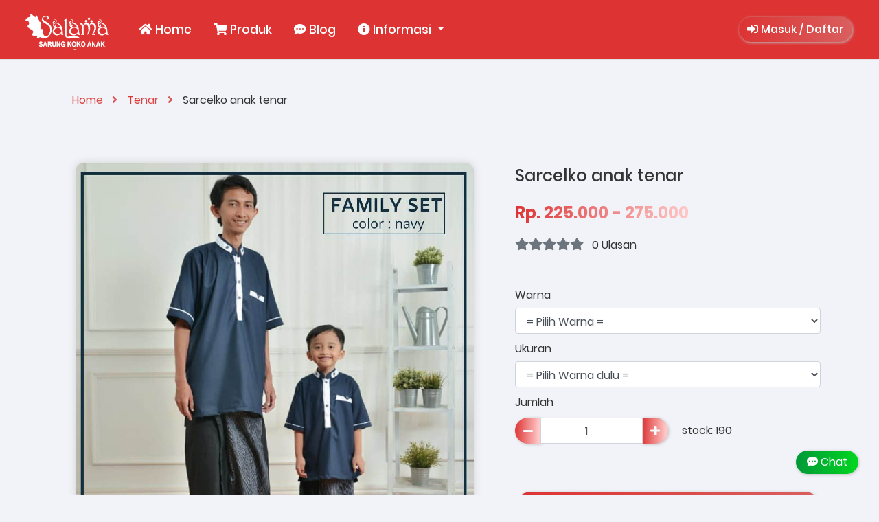

--- FILE ---
content_type: text/html; charset=UTF-8
request_url: https://salamastore.tokone.id/produk/Sarcelko-anak-tenar-221929
body_size: 9296
content:
<!DOCTYPE html>
<html lang="en">
<head>
	<title>Sarungkokosalama &#8211; Jual Sarcelko anak tenar</title>
	<meta charset="UTF-8">
	<link rel="canonical" href="https://salamastore.tokone.id/https://salamastore.tokone.id/produk/Sarcelko-anak-tenar-221929">
	<meta name="viewport" content="width=device-width, initial-scale=1">
	<link rel="shortcut icon" type="image/png" href="https://salamastore.tokone.id/owner/uploads/920220214221708.jpg"/>
	<meta name="google-site-verification" content="WcOrtdhDh3zGIU3yrGu0L220CrFLQDkP90OxPnKg5l8" />
	<meta name="description" content="Sarung Koko Anak dan Dewasa" />
	<!--  Social tags      -->
	<meta name="keywords" content="Sarungkokosalama &#8211; Jual Sarcelko anak tenar">
	<meta name="description" content="Sarung Koko Anak dan Dewasa">
	<!-- Schema.org markup for Google+ -->
	<meta itemprop="name" content="Sarungkokosalama &#8211; Jual Sarcelko anak tenar">
	<meta itemprop="description" content="Sarung Koko Anak dan Dewasa">
	<meta itemprop="image" content="https://salamastore.tokone.id/owner/uploads/920220214221708.jpg">
	<!-- Twitter Card data -->
	<meta name="twitter:card" content="product">
	<meta name="twitter:site" content="@omahprogram">
	<meta name="twitter:title" content="Sarungkokosalama &#8211; Jual Sarcelko anak tenar">
	<meta name="twitter:description" content="Sarung Koko Anak dan Dewasa">
	<meta name="twitter:creator" content="@omahprogram">
	<meta name="twitter:image" content="https://salamastore.tokone.id/owner/uploads/920220214221708.jpg">
	<!-- Open Graph data -->
			<meta property="fb:app_id" content="favicon-9-20220218102826.jpg">
		<meta property="og:title" content="Sarungkokosalama &#8211; Jual Sarcelko anak tenar" />
	<meta property="og:type" content="article" />
	<meta property="og:url" content="https://salamastore.tokone.id/https://salamastore.tokone.id/produk/Sarcelko-anak-tenar-221929" />
	<meta property="og:image" content="https://salamastore.tokone.id/owner/uploads/920220214221708.jpg" />
	<meta property="og:description" content="Sarung Koko Anak dan Dewasa" />
	<meta property="og:site_name" content="Sarungkokosalama &#8211; Jual Sarcelko anak tenar" />
	<meta name="facebook-domain-verification" content="otfewgctic87p4z9jrywmwis1xn24c" />
	<link rel="stylesheet" type="text/css" href="https://salamastore.tokone.id/assets/css/bootstrap.min.css">
	<link rel="stylesheet" type="text/css" href="https://salamastore.tokone.id/assets/css/font-awesome.min.css">
	<link rel="stylesheet" type="text/css" href="https://salamastore.tokone.id/assets/css/aos.css">
	<link rel="stylesheet" type="text/css" href="https://salamastore.tokone.id/assets/vendor/select2/select2.min.css">
	<link rel="stylesheet" type="text/css" href="https://salamastore.tokone.id/assets/vendor/select2/select2-bootstrap4.min.css">
	<link rel="stylesheet" type="text/css" href="https://salamastore.tokone.id/assets/vendor/slick/slick.css">
	<link rel="stylesheet" type="text/css" href="https://salamastore.tokone.id/assets/vendor/slick/slick-theme.css">
	<link rel="stylesheet" type="text/css" href="https://salamastore.tokone.id/assets/vendor/swal/sweetalert2.min.css">
	<link rel="stylesheet" type="text/css" href="https://salamastore.tokone.id/assets/css/util.min.css">
	<link rel="stylesheet" type="text/css" href="https://salamastore.tokone.id/assets/css/main.css?v=1768849313">
	<link rel="stylesheet" type="text/css" href="https://salamastore.tokone.id/assets/css/responsive.css?v=1768849313">
	<link rel="stylesheet" type="text/css" href="https://salamastore.tokone.id/assets/css/depan.css?v=1768849313">

	<!--===============================================================================================-->
	<script type='application/javascript'>console.log('eh... \nada yang lihat-lihat nih... \n\n\nhati-hati ya, kalau mau lihat-lihat dan ngerubah-ngerubah... \n\n\n\nPerlu diingat bahwa ini merupakan area developer. Jika anda mengerti tentang yang anda lakukan, silahkan dilanjut ya.\n\nTapi seandainya nggak paham, mendingan ditutup saja.\n\nmalu ah... :)');</script>
	<script type="text/javascript" src="https://salamastore.tokone.id/assets/js/jquery-3.5.1.min.js"></script>
	<!-- Global site tag (gtag.js) - Google Analytics -->
	<script async src="https://www.googletagmanager.com/gtag/js?id=G-2J0748E0J3"></script>
	<script>
		window.dataLayer = window.dataLayer || [];
		function gtag(){dataLayer.push(arguments);}
		gtag('js', new Date());
		gtag('config', 'G-2J0748E0J3');
	</script>
		<script async src="https://www.googletagmanager.com/gtag/js?id=G-MV7KKNT95P"></script>
	<script>
		window.dataLayer = window.dataLayer || [];
		function gtag(){dataLayer.push(arguments);}
		gtag('js', new Date());
		gtag('config', 'G-MV7KKNT95P');
	</script>
		<script async src="https://www.googletagmanager.com/gtag/js?id=UA-221438160-1"></script>
	<script>
		window.dataLayer = window.dataLayer || [];
		function gtag(){dataLayer.push(arguments);}
		gtag('js', new Date());
		gtag('config', 'UA-221438160-1');
	</script>
	
	<!-- GENERATED CUSTOM COLOR -->
		<style rel="stylesheet">
		.sec-title{
			font-family: poppins-black;
			text-transform: uppercase;
			background: linear-gradient(109.5deg, #dd3333 11.2%, #d95f5f 91.1%);
			background-clip: text;
			-webkit-background-clip: text;
			-webkit-text-fill-color: transparent;
		}
		.title{
			font-family: poppins-bold;
			text-transform: uppercase;
			background: linear-gradient(109.5deg, #dd3333 11.2%, #d95f5f 91.1%);
			background-clip: text;
			-webkit-background-clip: text;
			-webkit-text-fill-color: transparent;
		}
		.search-product{
			border: 2px solid #dd3333;
			padding: 18px 32px;
			-webkit-border-radius: 40px;
			-moz-border-radius: 40px;
			border-radius: 40px;
			background-color: #ffffff;
}
.playstore-section{
						background-color: #ffc8c8;
}
.navbar{
			background: radial-gradient(circle 465px at -15% -25%, #dd3333 0%, #dd3333 100%);
			box-shadow: 0px 0px 2px #bebcbc;
}
.btn-primary{
			background-image: linear-gradient(to right,#dd3333,#d95f5f);
    	border-radius: 30px;
}
.badge-primary, .bg-primary, .hov-primary:hover, .btn-primary:hover{
			background-image: linear-gradient(109.5deg, #dd3333 11.2%, #d95f5f 91.1%);
}
a.text-primary:hover, .text-hov-primary:hover, .text-primary{
			background: linear-gradient(109.5deg, #dd3333 11.2%, #d95f5f 91.1%);
			background-clip: text;
			-webkit-background-clip: text;
			-webkit-text-fill-color: transparent;
}
a.text-primary{
			background: linear-gradient(109.5deg, #dd3333 11.2%, #d95f5f 91.1%);
			background-clip: text;
			-webkit-background-clip: text;
			-webkit-text-fill-color: transparent;
}
.badge-success, .bg-success, .hov-success:hover, .btn-success:hover{
			background-image: linear-gradient(91.9deg, #dd3333 0.5%, #ffc8c8 99.7%);
}
a.text-success:hover, .text-hov-success:hover, .text-success{
			background: linear-gradient(91.9deg, #dd3333 0.5%, #ffc8c8 99.7%);
			background-clip: text;
			-webkit-background-clip: text;
			-webkit-text-fill-color: transparent;
}
.btn-info{
			background-image: linear-gradient(91.9deg, #dd3333 0%, #ffc8c8 90%);
}
a.text-info{
			background: linear-gradient(91.9deg, #dd3333 0%, #ffc8c8 90%);
			background-clip: text;
			-webkit-background-clip: text;
			-webkit-text-fill-color: transparent;
}
.text-dark2{
			background: radial-gradient(circle 759px at 14% 22.3%, #333333 0%, #dd3333 90%);
			background-clip: text;
			-webkit-background-clip: text;
			-webkit-text-fill-color: transparent;
}
.bg-foot{
    background-color: #ffc8c8;
}
.bg-foot-gradient{
    background-image: linear-gradient(0deg, #ffc8c8 0%, #F5F5F5 100%);
}
.testimoni-item{
    margin: 20px 0;
    width: 240px;
    padding: 20px 16px;
    box-shadow: 0px 0px 14px #d0d1d4;
    -webkit-border-radius: 12px;
    -moz-border-radius: 12px;
    border-radius: 12px;
    margin-right: 24px;
    background-image: radial-gradient(circle farthest-corner at 10% 90%, rgba(239,249,251,0.63) 0.1%, #ffc8c8 90.1%);
}
.metode-item{
	padding: 20px;
    box-shadow: 0px 0px 14px #d0d1d4;
    background: linear-gradient( 91.9deg,  #b81f1f 0%, #d95f5f 90% );
	border-radius: 12px;
	color: #fff;
	position: relative;
	cursor: pointer;
}
.pagination .item{
    box-shadow: 0px 0px 16px #d0d1d4;
    padding: 6px 18px;
    background-image: linear-gradient( 91.9deg,  #b81f1f 0%, #d95f5f 90% );
    border-radius: 8px;
    -webkit-border-radius: 8px;
    -moz-border-radius: 8px;
    color: #fff;
    font-family: poppins-medium;
    margin: 0px 6px;
}
.pagination .item.active,
.pagination .item:hover{
    background-image: linear-gradient( 0deg,   #b81f1f 0%,   #b81f1f 100% );
    text-decoration: none;
}
.badge-info, .bg-info, .hov-info:hover, .btn-info:hover{
    background-image: linear-gradient( 91.9deg,  #b81f1f 0%, #d95f5f 90% );
}
a.text-info:hover, .text-hov-info:hover, .text-info{
    background: linear-gradient( 91.9deg,  #b81f1f 0%, #d95f5f 90% );
    background-clip: text;
    -webkit-background-clip: text;
    -webkit-text-fill-color: transparent;
}
.navbar-light .navbar-nav .nav-link {
    color: white;
}
.navbar-nav .nav-item.active .nav-link, .navbar-nav .nav-item:hover .nav-link {
    color: white;
}
.iconmenu {
		background: linear-gradient(109.5deg, white 11.2%, white 91.1%);
		background-clip: text;
		-webkit-background-clip: text;
		-webkit-text-fill-color: transparent;
}
.bg-foot-gradient {
    background-image: linear-gradient(0deg,#ffc8c8 0%,#f5f5f5 100%);
}
.bg-section-gradient {
    background-image: linear-gradient(to bottom,#ffc8c8,#f5f5f5);
}
		/*.colorw{
			color: #fff;
		}
		a:hover,
		.color1{
			color: #dd3333;
		}
		.color2{
			color: #ffc8c8;
		}
		.cat-item .nama{
			background: rgba(#b81f1f,0.75);
		}
		.cat-bg:hover > .nama{
			background: #dd3333;
		}
		.bg-1,
		.tab-riwayat .nav-tabs .nav-link.active,
		.header-icons-noti{
			background-color: #dd3333;
		}
		.bg-2{
			background-color: #ffc8c8;
		}
		.bdg-1,
		.hovbtn1:hover,
		.arrow-slick1{
			color: #fff;
			background-color: #dd3333;
		}
		.hovbtn2:hover{
			color: #333;
			background-color: #ffc8c8;
		}
		.bdg-2,
		.block2-labelnew::before,
		.arrow-slick1:hover{
			color: #fff;
			background-color: #ffc8c8;
		}
		.hov1:hover {
			border: 1px solid #dd3333;
			background-color: white;
			color: #dd3333;
		}
		.active-pagination1 {
			border-color: #dd3333;
			background-color: #dd3333;
			color: white;
		}
		.active-pagination1:hover {
			border-color: #dd3333;
			background-color: white;
			color: #dd3333;
		}
		.toaster,
		.nav-tabs .nav-item.show .nav-link, .nav-tabs .nav-link.active{
			border-bottom: 3px solid #dd3333;
			color: #dd3333;
		}
		.main_menu > li:hover > a{
			border-bottom: 2px solid #dd3333;
		}
		.toaster .img img{
			border: 1px solid #dd3333;
		}
		.block2-overlay{ cursor: pointer;}
		.blog:hover .titel{
			color: #dd3333;
		}*/
	</style>
	<!-- Facebook Pixel Code -->
		<script>
		!function(f,b,e,v,n,t,s)
		{if(f.fbq)return;n=f.fbq=function(){n.callMethod?
		n.callMethod.apply(n,arguments):n.queue.push(arguments)};
		if(!f._fbq)f._fbq=n;n.push=n;n.loaded=!0;n.version='2.0';
		n.queue=[];t=b.createElement(e);t.async=!0;
		t.src=v;s=b.getElementsByTagName(e)[0];
		s.parentNode.insertBefore(t,s)}(window, document,'script',
		'https://connect.facebook.net/en_US/fbevents.js');
		fbq('init', '507303540735338');
		fbq('track', 'PageView');
		</script>
		<noscript>
		<img height="1" width="1" style="display:none" 
			src="https://www.facebook.com/tr?id=507303540735338&ev=PageView&noscript=1"/>
		</noscript>
	<!-- End Facebook Pixel Code -->
	</head>
<body>

	<!-- Header -->
		<div class="m-b-120"></div>
	
	<header class="header1">
		<nav class="navbar navbar-expand-lg navbar-light fixed-top">
			<div class="container">
				<a class="navbar-brand" href="https://salamastore.tokone.id/">
											<img src="https://salamastore.tokone.id/owner/assets/img/logo-7-20220210133449.png" height="60" />
									</a>
				<button class="navbar-toggler" type="button" data-toggle="collapse" data-target="#navbarToggler" aria-controls="navbarToggler" aria-expanded="false" aria-label="Toggle navigation">
					<span class="navbar-toggler-icon"></span>
				</button>

				<div class="collapse navbar-collapse" id="navbarToggler">
					<ul class="navbar-nav mr-auto mt-2 mt-lg-0">
						<li class="nav-item active">
							<a class="nav-link" href="https://salamastore.tokone.id/"><i class="fas fa-home text-primary iconmenu"></i> Home</a>
						</li>
						<li class="nav-item">
							<a class="nav-link" href="https://salamastore.tokone.id/shop"><i class="fas fa-shopping-cart text-primary iconmenu"></i> Produk</a>
						</li>
						<li class="nav-item">
							<a class="nav-link" href="https://salamastore.tokone.id/blog"><i class="fas fa-comment-dots text-primary iconmenu"></i> Blog</a>
						</li>
						<li class="nav-item dropdown">
							<a class="nav-link dropdown-toggle" href="javascript:void(0)" id="navbarDropdown" role="button" data-toggle="dropdown" aria-haspopup="true" aria-expanded="false">
								<i class="fas fa-info-circle text-primary iconmenu"></i> Informasi
							</a>
							<div class="dropdown-menu" aria-labelledby="navbarDropdown">
								<a class="dropdown-item" href="https://salamastore.tokone.id/page/member">Member</a><a class="dropdown-item" href="https://salamastore.tokone.id/page/statis-1">statis 1</a><a class="dropdown-item" href="https://salamastore.tokone.id/page/sas">sas</a>							</div>
						</li>
											</ul>
					<ul class="navbar-nav ml-auto mt-2 mt-lg-0">
													<li class="nav-item">
								<a class="btn btn-primary" href="https://salamastore.tokone.id/home/signin">
									<i class="fas fa-sign-in-alt"></i> Masuk / Daftar
								</a>
							</li>
											</ul>
				</div>
			</div>
		</nav>
	</header>	<style>
		.dilihat {
			font-style: italic;
			font-size: smaller;
		}
	</style>
	<!-- breadcrumb -->
	<div class="container">
		<div class="bread-crumb">
			<a href="https://salamastore.tokone.id/" class="text-primary">
				Home
				<i class="fa fa-angle-right m-l-9 m-r-10" aria-hidden="true"></i>
			</a>

      			<a href="https://salamastore.tokone.id/kategori/TENAR" class="text-primary">
				Tenar				<i class="fa fa-angle-right m-l-9 m-r-10" aria-hidden="true"></i>
			</a>

			<span class="">
				Sarcelko anak tenar			</span>
		</div>
	</div>


	<!-- Product Detail -->
	<section class="sec-product-detail p-t-65 p-b-60">
		<div class="container">
			<div class="row">
				<div class="col-md-6 col-lg-7 p-b-30">
					<div class="p-l-25 p-r-30 p-lr-0-lg">
															<div class="prod-preview">
									<img src="https://salamastore.tokone.id/owner/uploads/920220214221708.jpg" alt="IMG-PRODUCT" id="prod-img">
								</div>
								<div class="prod-thumb">
									<div class="m-r-26"></div>
																<div class="prod-thumb-item" data-thumb="https://salamastore.tokone.id/owner/uploads/920220214221708.jpg" style="background-image:url('https://salamastore.tokone.id/owner/uploads/920220214221708.jpg');"></div>
																<div class="prod-thumb-item" data-thumb="https://salamastore.tokone.id/owner/uploads/920220214221717.jpg" style="background-image:url('https://salamastore.tokone.id/owner/uploads/920220214221717.jpg');"></div>
																<div class="prod-thumb-item" data-thumb="https://salamastore.tokone.id/owner/uploads/920220214221723.jpg" style="background-image:url('https://salamastore.tokone.id/owner/uploads/920220214221723.jpg');"></div>
																<div class="prod-thumb-item" data-thumb="https://salamastore.tokone.id/owner/uploads/920220214221732.jpg" style="background-image:url('https://salamastore.tokone.id/owner/uploads/920220214221732.jpg');"></div>
																<div class="prod-thumb-item" data-thumb="https://salamastore.tokone.id/owner/uploads/920220214221740.jpg" style="background-image:url('https://salamastore.tokone.id/owner/uploads/920220214221740.jpg');"></div>
																<div class="prod-thumb-item" data-thumb="https://salamastore.tokone.id/owner/uploads/920220214221758.jpg" style="background-image:url('https://salamastore.tokone.id/owner/uploads/920220214221758.jpg');"></div>
																<div class="prod-thumb-item" data-thumb="https://salamastore.tokone.id/owner/uploads/920220214221819.jpg" style="background-image:url('https://salamastore.tokone.id/owner/uploads/920220214221819.jpg');"></div>
																<div class="prod-thumb-item" data-thumb="https://salamastore.tokone.id/owner/uploads/920220214221838.jpg" style="background-image:url('https://salamastore.tokone.id/owner/uploads/920220214221838.jpg');"></div>
							</div>					</div>
					<div class="p-l-25 p-r-30 p-lr-0-lg">
						<label class="dilihat" >dilihat 312 kali</label>
					</div>
				</div>

				<div class="col-md-6 col-lg-5 p-b-20">
					<div class="p-t-5 p-lr-0-lg">
						<h4 id="js-name-detail" class="font-medium p-b-14">
							Sarcelko anak tenar						</h4>

												
						<span id="hargacetak" class="fs-24 font-bold text-success color1">
							Rp. 225.000 - 275.000						</span>
						
						
						<p class="mtext-102 cl2 p-t-14">
						  <span class="fs-18">
							<i class="fa fa-star text-secondary"></i><i class="fa fa-star text-secondary"></i><i class="fa fa-star text-secondary"></i><i class="fa fa-star text-secondary"></i><i class="fa fa-star text-secondary"></i>						  </span> &nbsp;
						  0 Ulasan
						</p>

						<!--  -->
													<form id="keranjang">
								<input type="hidden" name="fira" value="ce5ff1c1b975f6cf7fab16e5ca6e485b" />
								<input type="hidden" name="idproduk" value="112" />
								<input type="hidden" id="variasi" name="variasi" value="0" />
								<input type="hidden" id="harga" name="harga" value="0" />
								<div class="p-t-33">
									<div class="flex-w p-b-10">
																						<div class="col-12 p-lr-0 m-b-6">
												Warna												</div>
												<div class="col-12 p-lr-0 m-b-10">
													<select class="form-control" id="warna" required >
														<option value="">= Pilih Warna =</option>
														<option value='27'>Putih</option><option value='26'>Hijau</option><option value='43'>Navy</option><option value='30'>Merah</option><option value='49'>Abu-abu</option>													</select>
												</div>
												<div class="col-12 p-lr-0 m-b-6">
													Ukuran												</div>
												<div class="col-12 p-lr-0 m-b-10">
													<select class="form-control" id="size" required >
														<option value="">= Pilih Warna dulu =</option>
													</select>
												</div>
																					<div class="col-12 p-lr-0">
											Jumlah
										</div>
										<div class="m-b-10 col-12 row p-lr-0 m-lr-0 align-items-center">
											<div class="wrap-num-product input-group m-tb-10 col-6 p-lr-0">
												<div class="btn-num-product-down input-group-prepend cursor-pointer">
													<span class="input-group-text btn-info"><i class="fs-16 fa fa-minus text-light"></i></span>
												</div>
												
												<input class="form-control text-center num-product" type="number" min="1" name="jumlah" value="1" id="jumlahorder" required>
													
												<div class="btn-num-product-up input-group-append cursor-pointer">
													<span class="input-group-text btn-info"><i class="fs-16 fa fa-plus text-light"></i></span>
												</div>
											</div>
											<div id="stokrefresh" class="col-6 p-lr-20">stock: 190</div>
										</div>
									</div>
								</div>
							</form>
												<div class="col-12 m-t-40 p-lr-0">
							<a href="https://salamastore.tokone.id/home/signin" class="btn btn-lg btn-primary btn-block">
								Beli Produk
							</a>
							<a href="https://wa.me/+6282226892506/?text=Halo,%20saya%20ingin%20membeli%20produk%20*Sarcelko anak tenar*%20apakah%20masih%20tersedia?" class="btn btn-lg btn-success btn-block">
								<i class="fab fa-whatsapp"></i> &nbsp;Beli via Whatsapp
							</a>
						</div>
											<div class="m-t-20 sharer">
							<div class="m-b-10 font-medium">Bagikan</div>
							<a href="whatsapp://send?text=https://salamastore.tokone.id/produk/Sarcelko-anak-tenar-221929" class="btn btn-success m-r-4 showsmall-inline" target="_blank" data-action="share/whatsapp/share">
								<i class="fab fa-whatsapp fs-20 m-t-4"></i>
							</a>
							<a href="https://api.whatsapp.com/send?text=https://salamastore.tokone.id/produk/Sarcelko-anak-tenar-221929" class="btn btn-success m-r-4 hidesmall" target="_blank" data-action="share/whatsapp/share">
								<i class="fab fa-whatsapp fs-20 m-t-4"></i>
							</a>
							<a href="https://www.facebook.com/sharer.php?u=https://salamastore.tokone.id/produk/Sarcelko-anak-tenar-221929" class="btn btn-fb m-r-4" target="_blank">
								<i class="fab fa-facebook-f fs-20 m-lr-4 m-t-4"></i>
							</a>
														<a href="https://twitter.com/share?url=https://salamastore.tokone.id/produk/Sarcelko-anak-tenar-221929" class="btn btn-tw m-r-4" target="_blank">
								<i class="fab fa-twitter fs-20 m-t-4"></i>
							</a>
							<a href="/cdn-cgi/l/email-protection#[base64]" class="btn btn-warning m-r-4" target="_blank">
								<i class="fas fa-envelope fs-20 m-t-4"></i>
							</a>
						</div>
					</div>
				</div>
			</div>

			<div class="m-t-30 p-t-24 p-b-30 row">
				<div class="wrap-dropdown-content p-t-15 p-b-14 active-dropdown-content col-md-8">
					<div class="section p-all-24">
						<h5 class="js-toggle-dropdown-content flex-sb-m cursor-pointer text-primary font-medium m-b-24">
							Deskripsi
						</h5>

						<div class="dropdown-content dis-none">
							<p class="s-text8">
								<p>Sarcelko Tenar</p>
<p>Di salama, tenar adalah produk eksklusif yang didesain khusus dan menarik, simple namun elegant.</p>
<p>Berbahan koko katun jepang toyobo ( berkarakter halus lembut seperti sutera namun tebal dan tidak terawang ) dan bawahanny menggunakan sarung tenun saphire.</p>
<p>Pada kokonya, terdapat kantong kiri dan kanan yg tersembunyi.</p>
<p>Tersedia mulai dari usia 1 tahun hingga dewasa.</p>
<p>Keistimewaan lainnya, adalah cutting&nbsp; jahitan kokonya besar, sehingga yg berbadan tambun, bisa menggunakan koko tenar dari salama ini.&nbsp;</p>
<p>Jadi tunggu apalagi, persiapkan perlengkapan set ibadah ini untuk orang tercinta kita. Sebelum menyesal dikemudian hari.</p>
<p>Jika mengalami kesulitan, silahkan live chat admin atau langsung ke WA.</p>
<p>Terima kasih</p>															</p>
						</div>
					</div>
				</div>
				<div class="wrap-dropdown-content p-t-15 p-b-14 active-dropdown-content col-md-4">
					<div class="section p-all-24">
						<h5 class="js-toggle-dropdown-content flex-sb-m cursor-pointer text-primary font-medium m-b-24">
							Ulasan Pembeli
						</h5>

						<div class="dropdown-content dis-none p-lr-14">
							<p class="s-text8">
								<i>Belum Ada Ulasan</i>							</p>
						</div>
					</div>
				</div>
			</div>
		</div>
	</section>


	<!-- Related Products -->
	<section class="sec-relate-product p-t-45 p-b-105">
		<div class="container">
			<div class="p-b-45">
				<h3 class="t-center font-bold text-primary">
					Produk Terkait
				</h3>
			</div>

			<!-- Slide2 -->
			<div class="wrap-slick2">
				<div class="prod-thumb">
					<div class="m-r-28"></div>
          			<div class="cursor-pointer produk-item m-lr-12 m-tb-24" style="width:240px;" onclick="window.location.href='https://salamastore.tokone.id/produk/Koko-Merah-152510'">
				<!-- Block2 -->
				<div class="block2">
					<div class="block2-img wrap-pic-w of-hidden pos-relative" style="background-image:url('https://salamastore.tokone.id/owner/uploads/920220214151806.jpg');"></div>
					<div class="block2-txt">
						<a href="https://salamastore.tokone.id/produk/Koko-Merah-152510" class="block2-name dis-block p-b-5">
							Koko Merah						</a>
						<span class="block2-price p-r-5 color1">
							Rp. 135.000 - 165.000						</span>
					</div>
					<div class="row block2-ulasan">
						<div class='col-6'>
							<small>4 Ulasan</small>
						</div>
						<div class='col-6 text-right'>
							<span class="badge badge-warning bdg-1"><i class='fa fa-star'></i> 5</span>
						</div>
					</div>
				</div>
			</div>
          			<div class="cursor-pointer produk-item m-lr-12 m-tb-24" style="width:240px;" onclick="window.location.href='https://salamastore.tokone.id/produk/Koko-Abu-162542'">
				<!-- Block2 -->
				<div class="block2">
					<div class="block2-img wrap-pic-w of-hidden pos-relative" style="background-image:url('https://salamastore.tokone.id/owner/uploads/920220214162315.jpg');"></div>
					<div class="block2-txt">
						<a href="https://salamastore.tokone.id/produk/Koko-Abu-162542" class="block2-name dis-block p-b-5">
							Koko Abu						</a>
						<span class="block2-price p-r-5 color1">
							Rp. 135.000 - 165.000						</span>
					</div>
					<div class="row block2-ulasan">
						<div class='col-6'>
							<small>0 Ulasan</small>
						</div>
						<div class='col-6 text-right'>
							<span class="badge badge-warning bdg-1"><i class='fa fa-star'></i> 0</span>
						</div>
					</div>
				</div>
			</div>
          			<div class="cursor-pointer produk-item m-lr-12 m-tb-24" style="width:240px;" onclick="window.location.href='https://salamastore.tokone.id/produk/Sarcelko-Tenar-Dewasa-231642'">
				<!-- Block2 -->
				<div class="block2">
					<div class="block2-img wrap-pic-w of-hidden pos-relative" style="background-image:url('https://salamastore.tokone.id/owner/uploads/920220214231355.jpg');"></div>
					<div class="block2-txt">
						<a href="https://salamastore.tokone.id/produk/Sarcelko-Tenar-Dewasa-231642" class="block2-name dis-block p-b-5">
							Sarcelko Tenar Dewasa						</a>
						<span class="block2-price p-r-5 color1">
							Rp. 320.000						</span>
					</div>
					<div class="row block2-ulasan">
						<div class='col-6'>
							<small>0 Ulasan</small>
						</div>
						<div class='col-6 text-right'>
							<span class="badge badge-warning bdg-1"><i class='fa fa-star'></i> 0</span>
						</div>
					</div>
				</div>
			</div>
          			<div class="cursor-pointer produk-item m-lr-12 m-tb-24" style="width:240px;" onclick="window.location.href='https://salamastore.tokone.id/produk/Koko-Hijau-165127'">
				<!-- Block2 -->
				<div class="block2">
					<div class="block2-img wrap-pic-w of-hidden pos-relative" style="background-image:url('https://salamastore.tokone.id/owner/uploads/920220214165029.jpg');"></div>
					<div class="block2-txt">
						<a href="https://salamastore.tokone.id/produk/Koko-Hijau-165127" class="block2-name dis-block p-b-5">
							Koko Hijau						</a>
						<span class="block2-price p-r-5 color1">
							Rp. 135.000 - 165.000						</span>
					</div>
					<div class="row block2-ulasan">
						<div class='col-6'>
							<small>0 Ulasan</small>
						</div>
						<div class='col-6 text-right'>
							<span class="badge badge-warning bdg-1"><i class='fa fa-star'></i> 0</span>
						</div>
					</div>
				</div>
			</div>
          			<div class="cursor-pointer produk-item m-lr-12 m-tb-24" style="width:240px;" onclick="window.location.href='https://salamastore.tokone.id/produk/Koko-Putih-142600'">
				<!-- Block2 -->
				<div class="block2">
					<div class="block2-img wrap-pic-w of-hidden pos-relative" style="background-image:url('https://salamastore.tokone.id/owner/uploads/920220214150145.jpg');"></div>
					<div class="block2-txt">
						<a href="https://salamastore.tokone.id/produk/Koko-Putih-142600" class="block2-name dis-block p-b-5">
							Koko Putih						</a>
						<span class="block2-price p-r-5 color1">
							Rp. 135.000 - 165.000						</span>
					</div>
					<div class="row block2-ulasan">
						<div class='col-6'>
							<small>0 Ulasan</small>
						</div>
						<div class='col-6 text-right'>
							<span class="badge badge-warning bdg-1"><i class='fa fa-star'></i> 0</span>
						</div>
					</div>
				</div>
			</div>
          			<div class="cursor-pointer produk-item m-lr-12 m-tb-24" style="width:240px;" onclick="window.location.href='https://salamastore.tokone.id/produk/Koko-Navy-161635'">
				<!-- Block2 -->
				<div class="block2">
					<div class="block2-img wrap-pic-w of-hidden pos-relative" style="background-image:url('https://salamastore.tokone.id/owner/uploads/920220214155258.jpg');"></div>
					<div class="block2-txt">
						<a href="https://salamastore.tokone.id/produk/Koko-Navy-161635" class="block2-name dis-block p-b-5">
							Koko Navy						</a>
						<span class="block2-price p-r-5 color1">
							Rp. 135.000 - 165.000						</span>
					</div>
					<div class="row block2-ulasan">
						<div class='col-6'>
							<small>0 Ulasan</small>
						</div>
						<div class='col-6 text-right'>
							<span class="badge badge-warning bdg-1"><i class='fa fa-star'></i> 0</span>
						</div>
					</div>
				</div>
			</div>
          
				</div>
			</div>
		</div>
	</section>

  <script data-cfasync="false" src="/cdn-cgi/scripts/5c5dd728/cloudflare-static/email-decode.min.js"></script><script>
	$(function(){
		$(".prod-thumb-item").on("click",function(){
			$("#prod-img").attr("src",$(this).data("thumb"));
		});

		$(".btn-wish").click(function(){
			setTimeout(() => {
				$(this).hide("slow");
			}, 1000);
		});

		$("#keranjang").on("submit",function(e){
			e.preventDefault();
			var submit = $("#submit").html();
			$("#submit").html("<i class='fas fa-compact-disk fa-spin'></i> memproses...");
							$.post("https://salamastore.tokone.id/assync/prosesbeli",$(this).serialize(),function(msg){
					var data = eval("("+msg+")");
					//$("#proses").hide();
					$("#submit").html(submit);
					if(data.success == true){
						fbq('track', 'AddToCart', {content_ids:"112",content_type:"TENAR",content_name:"Sarcelko anak tenar",currency: "IDR", value: data.total});
						var nameProduct = $('#js-name-detail').html();
						swal.fire(nameProduct, "berhasil ditambahkan ke keranjang", "success").then((value) => {
							window.location.href = "https://salamastore.tokone.id/home/keranjang";
						});
					}else{
						swal.fire("Gagal", "tidak dapat memproses pesanan \n "+data.msg, "error");
					}
				});
					});

		$("#jumlahorder").change(function(){
			if(parseInt($(this).val()) < parseInt($(this).attr("min"))){
				$(this).val($(this).attr("min")).trigger("change");
			}
			
			if(parseInt($(this).val()) > parseInt($(this).attr("max"))){
				$(this).val($(this).attr("max")).trigger("change");
			}
		});
		
		$("#warna").on("change",function(){
			if($(this).val() != ""){
				$("#size").html($("#warna_"+$(this).val()).html());
			}else{
				$("#size").html("<option value=\"\">= Pilih Warna dulu =</option>");
			}
			$("#stokrefresh").html("");
		});
		$("#size").on("change",function(){
			$("#variasi").val($(this).find(":selected").data('variasi'));
			$("#jumlahorder").attr("max",$(this).find(":selected").data('stok'));
			$("#stokmaks").html($(this).find(":selected").data('stok'));
			$("#harga").val($(this).find(":selected").data('harga'));
			$("#hargacetak").html("Rp. "+formUang($(this).find(":selected").data('harga')));
			$("#stokrefresh").html("stok: "+$(this).find(":selected").data('stok'));
		});
	});
  </script>
  
  <div style="display:none;">
	
				<div id='warna_27'>
					<option value=''>= Pilih Ukuran =</option>
			<option value='54' data-stok='15' data-harga='225000' data-variasi='230'>XS - XL anak</option><option value='56' data-stok='15' data-harga='235000' data-variasi='236'>6-8 tahun</option><option value='57' data-stok='13' data-harga='265000' data-variasi='241'>9 - 10</option><option value='36' data-stok='5' data-harga='275000' data-variasi='246'>11 tahin</option>
				</div>
			
				<div id='warna_26'>
					<option value=''>= Pilih Ukuran =</option>
			<option value='54' data-stok='15' data-harga='225000' data-variasi='231'>XS - XL anak</option><option value='56' data-stok='10' data-harga='235000' data-variasi='240'>6-8 tahun</option><option value='57' data-stok='6' data-harga='265000' data-variasi='245'>9 - 10</option><option value='36' data-stok='1' data-harga='275000' data-variasi='250'>11 tahin</option>
				</div>
			
				<div id='warna_43'>
					<option value=''>= Pilih Ukuran =</option>
			<option value='54' data-stok='15' data-harga='225000' data-variasi='232'>XS - XL anak</option><option value='56' data-stok='15' data-harga='235000' data-variasi='239'>6-8 tahun</option><option value='57' data-stok='6' data-harga='265000' data-variasi='243'>9 - 10</option><option value='36' data-stok='3' data-harga='275000' data-variasi='248'>11 tahin</option>
				</div>
			
				<div id='warna_30'>
					<option value=''>= Pilih Ukuran =</option>
			<option value='54' data-stok='15' data-harga='225000' data-variasi='233'>XS - XL anak</option><option value='56' data-stok='10' data-harga='235000' data-variasi='237'>6-8 tahun</option><option value='57' data-stok='8' data-harga='265000' data-variasi='242'>9 - 10</option><option value='36' data-stok='2' data-harga='247500' data-variasi='247'>11 tahin</option>
				</div>
			
				<div id='warna_49'>
					<option value=''>= Pilih Ukuran =</option>
			<option value='54' data-stok='15' data-harga='225000' data-variasi='234'>XS - XL anak</option><option value='56' data-stok='10' data-harga='235000' data-variasi='238'>6-8 tahun</option><option value='57' data-stok='9' data-harga='265000' data-variasi='244'>9 - 10</option><option value='36' data-stok='2' data-harga='275000' data-variasi='249'>11 tahin</option>
				</div>
			  </div>

	<!-- Footer -->
	<div class="bg-foot-gradient p-t-40"></div>
	<footer class="bg-foot p-t-30 p-b-30" style="margin-top: -2px;">
		<div class="clearfix footerupgan">
			<div class="col-xs-12 col-sm-6 col-md-3">
				<h5 class="font-medium foot-title p-b-30">Contact Us</h5>
				<div class="row col-xs-12 text-wrap m-0 text-break">
																	<div class="col-xs-1 h6"><i class="fa fa-phone color1"></i></div>
							<div class="col-xs-11 h6 text-left">082226892506</div>
							<div style="clear: both;"></div>
																									<div class="col-xs-1 h6"><i class="fa fa-envelope-open color1"></i></div>
							<div class="col-xs-11 h6 text-left"><a href="/cdn-cgi/l/email-protection" class="__cf_email__" data-cfemail="18797c757176586b796a6d767f737773776b7974797579367b7775">[email&#160;protected]</a></div>
							<div style="clear: both;"></div>
																			<div class="col-xs-1 h6"><i class="fa fa-map-marker color1"></i></div>
							<div class="col-xs-11 h6 text-left">Gg. Jaten Permai no 7 Pelemwulung Banguntapan Bantul Yogyakarta 55198</div>
							<div style="clear: both;"></div>
											&nbsp;
					<p style="font-size: 15px;">
						Kami akan merespon pada saat jam kerja : 08.00 - 16.00. Diluar jam kerja, akan kami respon secepatnya / dikemudian hari
					</p>
				</div>

				<h5 class="font-medium foot-title p-b-10 p-t-30">Sosial Media</h5>
								<div class="">
					<a target="_blank" onclick="fbq('track','Contact')" href="https://wa.me/+6282226892506/?text=Halo%20admin%20*Sarungkokosalama*" class="btn btn-success btn-block"><i class="fab fa-whatsapp"></i> Hubungi Admin</a>
				</div>
								<div class="flex-m p-t-10">
										<a onclick="fbq('track','Contact')" href="/cdn-cgi/l/email-protection#5332373e3a3d13203221263d34383c383c20323f323e327d303c3e" class="color1 fs-32 color1 p-r-20 fas fa-envelope"></a>
									</div>
				<div class="p-t-10" style="font-size: smaller;"><a href="https://salamastore.tokone.id/syarat-dan-ketentuan" style="color: black;">Syarat dan Ketentuan</a>&nbsp;|&nbsp;<a href="https://salamastore.tokone.id/kebijakan/refund" style="color: black;">Return Policy</a>&nbsp;|&nbsp;<a href="https://salamastore.tokone.id/kebijakan/privasi" style="color: black;">Privacy Policy</a></div>
			</div>

						<div class="col-md-4 m-b-30">
				<h5 class="font-medium foot-title p-b-30">Halaman</h5>

				<ul class="foot-menu">
												<li class="p-b-9">
								<a href="https://salamastore.tokone.id/page/member">
									Member								</a>
							</li>
														<li class="p-b-9">
								<a href="https://salamastore.tokone.id/page/statis-1">
									Statis 1								</a>
							</li>
														<li class="p-b-9">
								<a href="https://salamastore.tokone.id/page/sas">
									Sas								</a>
							</li>
											</ul>
			</div>

			<div class="col-md-4 m-b-30">
				<h5 class="font-medium foot-title p-b-10">Metode Pembayaran</h5>

				<div class="flex-m p-t-10">
													<div class="col-md-3 p-2">
									<img style="width:100%;" src="https://salamastore.tokone.id/assets/images/bank/Bank-BRI.png" />
								</div>
															<div class="col-md-3 p-2">
									<img style="width:100%;" src="https://salamastore.tokone.id/assets/images/bank/BCA-Bank.png" />
								</div>
											</div>

				<h5 class="font-medium foot-title p-b-10 p-t-30">Pengiriman</h5>

				<div class="p-t-10">
					<img style="width:28%;margin:2%;" src="https://salamastore.tokone.id/owner/assets/img/kurir/tiki.png" /><img style="width:28%;margin:2%;" src="https://salamastore.tokone.id/owner/assets/img/kurir/pos.png" /><img style="width:28%;margin:2%;" src="https://salamastore.tokone.id/owner/assets/img/kurir/cod.png" /><img style="width:28%;margin:2%;" src="https://salamastore.tokone.id/owner/assets/img/kurir/wahana.png" /><img style="width:28%;margin:2%;" src="https://salamastore.tokone.id/owner/assets/img/kurir/sicepat.png" /><img style="width:28%;margin:2%;" src="https://salamastore.tokone.id/owner/assets/img/kurir/lion.png" /><img style="width:28%;margin:2%;" src="https://salamastore.tokone.id/owner/assets/img/kurir/jet.png" /><img style="width:28%;margin:2%;" src="https://salamastore.tokone.id/owner/assets/img/kurir/toko.png" />				</div>
			</div>
		</div>

		<div class="t-center p-l-15 p-r-15">
			<div class="t-center p-t-20">
				Copyright © 2026 Sarungkokosalama			</div>
		</div>
	</footer>



	<!-- Back to top
	<div class="btn-back-to-top bg0-hov" id="myBtn">
		<span class="symbol-btn-back-to-top">
			<i class="fa fa-angle-double-up" aria-hidden="true"></i>
		</span>
	</div> -->
	<input type="hidden" id="names" value="fira" />
	<input type="hidden" id="tokens" value="ce5ff1c1b975f6cf7fab16e5ca6e485b" />

		<a href="https://wa.me/+6282226892506" class="chat-sticky" target="_blank"><i class="fas fa-comment-dots"></i> Chat</a>
		
	
	<script data-cfasync="false" src="/cdn-cgi/scripts/5c5dd728/cloudflare-static/email-decode.min.js"></script><script type="text/javascript" src="https://salamastore.tokone.id/assets/js/bootstrap.min.js"></script>
	<script type="text/javascript" src="https://salamastore.tokone.id/assets/vendor/select2/select2.min.js"></script>
	<script type="text/javascript">
		$(".js-select2").each(function(){
			$(this).select2({
    			theme: 'bootstrap4',
				minimumResultsForSearch: 20,
				dropdownParent: $(this).next('.dropDownSelect2')
			});
		});
	</script>
	<script type="text/javascript" src="https://salamastore.tokone.id/assets/vendor/slick/slick.min.js"></script>
	<script type="text/javascript" src="https://salamastore.tokone.id/assets/vendor/swal/sweetalert2.min.js"></script>
	<script type="text/javascript" src="https://salamastore.tokone.id/assets/js/aos.js"></script>
	<script type="text/javascript" src="https://salamastore.tokone.id/assets/js/main.js"></script>
	<script type="text/javascript">
  		AOS.init();
		  
		function formUang(data){
			return data.toString().replace(/(\d)(?=(\d\d\d)+(?!\d))/g, "$1.");
		}
		function signoutNow(){
			swal.fire({
				title: "Keluar",
				text: "Lanjutkan keluar dari akun anda?",
				icon: "warning",
				showDenyButton: true,
				confirmButtonText: "Oke",
				denyButtonText: "Batal"
			})
			.then((willDelete) => {
				if (willDelete.isConfirmed) {
					window.location.href="https://salamastore.tokone.id/home/signout";
				}
			});
		}

		function tambahWishlist(id,nama){
			$.post("https://salamastore.tokone.id/assync/tambahwishlist/"+id,{[$("#names").val()]:$("#tokens").val()},function(msg){
				var data = eval("("+msg+")");
				var wish = parseInt($(".wishlistcount").html());
				updateToken(data.token);
				if(data.success == true){
					$(".wishlistcount").html(wish+1);
					swal.fire(nama, "berhasil ditambahkan ke wishlist", "success");
				}else{
					swal.fire("Gagal", data.msg, "error");
				}
			});
		}

		function updateToken(token){
			$("#tokens,.tokens").val(token);
		}

		$(".block2-wishlist .fas").on("click",function(){
			$(this).removeClass("active");
			$(this).addClass("active");
		});

	</script>
	<script src="https://salamastore.tokone.id/assets/js/main.js"></script>

<script defer src="https://static.cloudflareinsights.com/beacon.min.js/vcd15cbe7772f49c399c6a5babf22c1241717689176015" integrity="sha512-ZpsOmlRQV6y907TI0dKBHq9Md29nnaEIPlkf84rnaERnq6zvWvPUqr2ft8M1aS28oN72PdrCzSjY4U6VaAw1EQ==" data-cf-beacon='{"version":"2024.11.0","token":"ea85a148f6294dbd88615f21136f44a5","r":1,"server_timing":{"name":{"cfCacheStatus":true,"cfEdge":true,"cfExtPri":true,"cfL4":true,"cfOrigin":true,"cfSpeedBrain":true},"location_startswith":null}}' crossorigin="anonymous"></script>
</body>
</html>


--- FILE ---
content_type: text/css
request_url: https://salamastore.tokone.id/assets/css/main.css?v=1768849313
body_size: 5055
content:
@font-face {
    font-family: poppins;
    src: url('../webfonts/poppins/Poppins-Regular.ttf');
}
@font-face {
    font-family: poppins-medium;
    src: url('../webfonts/poppins/Poppins-Medium.ttf');
}
@font-face {
    font-family: poppins-light;
    src: url('../webfonts/poppins/Poppins-Thin.ttf');
}
@font-face {
    font-family: poppins-bold;
    src: url('../webfonts/poppins/Poppins-Bold.ttf');
}
@font-face {
    font-family: poppins-black;
    src: url('../webfonts/poppins/Poppins-Black.ttf');
}

body{
    font-family: "poppins","Helvetica Neue",Helvetica,Arial,sans-serif;
    background-color: #f2f3f8;
}
button{
    border: none;
    background-color: transparent;
}
*,*:focus,*:hover{
    outline:none;
}
.t-center{
    text-align: center;
}
.fa-spin{
    -webkit-animation: fa-spin .7s linear infinite;
    animation: fa-spin .7s linear infinite;
}
.cursor-pointer{
    cursor: pointer;
}
.ellipsis{
    white-space: nowrap;
    overflow: hidden;
    text-overflow: ellipsis;
}

/* FONT FAMILY */
.font-medium{
    font-family: poppins-medium;
}
.font-light{
    font-family: poppins-light;
}
.font-bold{
    font-family: poppins-bold;
}
.font-black{
    font-family: poppins-black;
}

/* BREAD CRUMB */
.bread-crumb{
    /*background: #f5f6fa;*/
    padding: 14px 20px;
    -webkit-border-radius: 12px;
    -moz-border-radius: 12px;
    border-radius: 12px;
}

/* TESTIMONI */
.testimoni{
}
.testimoni-item{
    margin: 20px 0;
    width: 240px;
    padding: 20px 16px;
    box-shadow: 0px 0px 14px #d0d1d4;
    -webkit-border-radius: 12px;
    -moz-border-radius: 12px;
    border-radius: 12px;
    margin-right: 24px;
    background-image: radial-gradient(circle farthest-corner at 10% 90%, rgba(239,249,251,0.63) 0.1%, #9ED1FA 90.1%);
}
.testimoni-wrap{
    display: flex;
    flex-direction: column;
    height: 100%;
    overflow: hidden;
    min-height: 240px;
}
.testimoni-komentar{
    font-style: italic;
    flex-grow: 1;
}
.testimoni .row{
    align-items: center;
}
.testimoni-img{
    background-size: cover;
    width: 100%;
    margin: auto;
    padding-top: 100%;
    border-radius: 40px;
    -moz-border-radius: 40px;
    -webkit-border-radius: 40px;
    border: 2px solid #5c79ff;
}
.testismoni .slick-next{
    
}

/* KERANJANG BELANJA */
.keranjang{
    margin: 0;
    padding: 20px 16px;
    box-shadow: 0px 0px 14px #d0d1d4;
    -webkit-border-radius: 12px;
    -moz-border-radius: 12px;
    border-radius: 12px;
    align-items: center;
    margin-bottom: 24px;
    background-color: #ffffff;
}
.keranjang .img{
    padding-top: 80%;
    margin: auto;
    width: 80%;
    min-width: 80px;
    min-height: 80px;
    box-shadow: 0px 0px 14px #d0d1d4;
    -webkit-border-radius: 20px;
    -moz-border-radius: 20px;
    border-radius: 20px;
    background-size: cover;
    background-position: center center;
}
.keranjang .centered{
    align-items: center;
    justify-content: center;
    display: flex;
    
}

/* TOPUP SALDO */
.table-item{
    box-shadow: 0px 0px 12px #d0d1d4;
    border-radius: 12px;
    -webkit-border-radius: 12px;
    -moz-border-radius: 12px;
    padding: 12px 16px;
    background-color: #ffffff;
    margin-bottom: 12px;
}
.table-item .col-md-3,
.table-item .col-md-2{
    display: flex;
    align-items: center;
}
.table-item:hover{
    box-shadow: 0px 0px 12px #9fa0a1;
}

/* PESANAN */
.pesanan{
    margin-top: 30px;
}
.pesanan-item{
    box-shadow: 0px 0px 18px #d0d1d4;
    border-radius: 12px;
    -webkit-border-radius: 12px;
    -moz-border-radius: 12px;
    background-color: #ffffff;
}
.pesanan-item .produk-item{
    padding: 12px;
}
.pesanan-item .produk-item .img{
    box-shadow: 0px 0px 24px #babbbe;
    width: 80px;
    height: 80px;
    background-size: cover;
    background-position: center center;
    border-radius: 40px;
    -webkit-border-radius: 40px;
    -moz-border-radius: 40px;
}
.status-pesanan{
    box-shadow: 0px 0px 18px #d0d1d4;
    border-radius: 8px;
    -webkit-border-radius: 8px;
    -moz-border-radius: 8px;
    padding: 12px;
    font-family: poppins-medium;
    color: #fff;
    text-align: center;
}

/* BAYAR PESANAN */
.section{
    box-shadow: 0px 0px 14px #d0d1d4;
    border-radius: 12px;
    -webkit-border-radius: 12px;
    -moz-border-radius: 12px;
    background-color: #ffffff;
}
.sticky{
    position: -webkit-sticky;
    position: sticky;
    top: 0;
}
.bayarpesanan .produk{

}
.produk .produk-item{
    box-shadow: 0px 0px 14px #d0d1d4;
    -webkit-border-radius: 12px;
    -moz-border-radius: 12px;
    border-radius: 12px;
    padding: 20px 12px;
    align-items: center;
    justify-content: center;
    display: flex;
    background-color: #ffffff;
}
.produk .produk-item .img{
    background-size: cover;
    background-position: center center;
    width: 80px;
    height: 80px;
    border-radius: 40px;
    -webkit-border-radius: 40px;
    -moz-border-radius: 40px;
    margin: auto;
}

/* METODE PEMBAYARAN */
.metode-bayar{
	box-sizing: border-box;
	text-align: center;
	margin: auto;
}
.metode-item{
	padding: 20px;
    box-shadow: 0px 0px 14px #d0d1d4;
    background: linear-gradient( 91.9deg,  rgb(0, 150, 163) 0%, rgb(25, 201, 218) 90% );
	border-radius: 12px;
	color: #fff;
	position: relative;
	cursor: pointer;
}
.metode-item:hover,
.metode-item.active{
    background: linear-gradient(90.9deg, #33CC33 0.5%, #4CAF50 99.7%);
}
.metode-item .icon{
	width: 100%;
}
.metode-item .cek{
	width: 30px;
	position: absolute;
	top: 10px;
	right: 10px;
}
.metode-item .cek{
	display: none;
}
.metode-item.active .cek{
	display: block;
	width: 30px;
}

/* SECTION */
.sec-title{
    font-family: poppins-black;
    text-transform: uppercase;
    background: linear-gradient(109.5deg, #0D8BF2 11.2%, #30D5EE 91.1%);
    background-clip: text;
    -webkit-background-clip: text;
    -webkit-text-fill-color: transparent;
}
.title{
    font-family: poppins-bold;
    text-transform: uppercase;
    background: linear-gradient(109.5deg, #0D8BF2 11.2%, #30D5EE 91.1%);
    background-clip: text;
    -webkit-background-clip: text;
    -webkit-text-fill-color: transparent;
}
.search-product{
    border: 2px solid #0D8BF2;
    padding: 18px 32px;
    -webkit-border-radius: 40px;
    -moz-border-radius: 40px;
    border-radius: 40px;
    background-color: #ffffff;
}
.search-product .fas{
    font-size: 140%;
}
.search-product button,
.search-product input{
    border: none;
    background: transparent;
}

/* KATEGORI */
.cat-bg{
    height: 12vw;
    width: 12vw;
    background-size: cover;
    margin: 0px 12px;
    -webkit-border-radius: 24px;
    -moz-border-radius: 24px;
    border-radius: 24px;
    cursor: pointer;
}
.cat-nama{
    text-align: center;
    margin-top: 12px;
    font-family: poppins-medium;
}

/* IKLAN */
.playstore-section{
    background-color: #9ED1FA;
    padding: 20px 0;
}
.playstore-section .row{
    align-items: center;
}
.playstore-section img{
    width: 100%;
}
.iklans img{
    width: 100%;
    border-radius: 8px;
    box-shadow: 0px 0px 24px #d0d1d4;
}

/* SIGNUP  SIGNIN */
.bg-sign{
    background: #ffffff;
    border-radius: 20px;
    box-shadow: 0px 0px 24px #d0d1d4;
}

/* SLIDER */
.slider{

}
.slider .slick-arrow::before{
    color: #fff;
    font-size: 28px;
}
.slider .slick-next{
    right: 16px;
}
.slider .slick-prev{
    left: 16px;
    z-index: 1;
}
.slider-item{
    padding: 12px;
    width: 50vw;
    min-width: 900px;
    max-width: 1000px;
    margin: 0px 5vw;
}
.slider-item img{
    width: 100%;
    border-radius: 8px;
    /*
    -webkit-filter: blur(2px) grayscale(100%);
    filter: blur(2px) grayscale(100%);
    */
    margin: 60px 0px;
}
.slider-item.slick-center img{
    -webkit-filter: none;
    filter: none;
    box-shadow: 0px 0px 16px #d0d1d4;
    -webkit-transform: scale(1.3,1.3);
    transform: scale(1.3,1.3);
    -webkit-transition: all 0.2s ease-in-out;
    transition: all 0.2s ease-in-out;
}
.slick-prev:before, .slick-next:before{
    color: #333333;
    font-size: 30px;
}

/* PAGINATION */
.pagination{
    text-align: center;
    width: 100%;
    justify-content: center;
    margin-top: 24px;
}
.pagination .item{
    box-shadow: 0px 0px 16px #d0d1d4;
    padding: 6px 18px;
    background-image: linear-gradient( 91.9deg,  rgb(0, 150, 163) 0%, rgb(25, 201, 218) 90% );
    border-radius: 8px;
    -webkit-border-radius: 8px;
    -moz-border-radius: 8px;
    color: #fff;
    font-family: poppins-medium;
    margin: 0px 6px;
}
.pagination .item.active,
.pagination .item:hover{
    background-image: linear-gradient( 0deg,   rgb(0, 150, 163) 0%,   rgb(0, 150, 163) 100% );
    text-decoration: none;
}

/* NAVBAR */
.navbar{
    background: radial-gradient(circle 465px at -15% -25%, #0D8BF2 0%, #9ED1FA 100%);
    box-shadow: 0px 0px 2px #bebcbc;
}
.navbar-brand{
    margin-right: 20px;
}
.navbar-nav .nav-item{
    padding: 0px 8px;
    font-family: poppins-medium;
    font-size: 17.5px;
    position: relative;
    align-items: center;
}
.navbar-nav .nav-item.active .nav-link,
.navbar-nav .nav-item:hover .nav-link{
    color: #333333;
}
.dropdown-item:hover{
    background:#62e7fc;
}
.navbar-nav .nav-item .fa-heart,
.navbar-nav .nav-item .fa-shopping-basket{
    font-size: 30px;
    vertical-align: bottom;
}
.navbar-nav .nav-item .badge-danger{
    border-radius: 12px;
    vertical-align: middle;
}
.navbar .container{
    max-width: 1280px;
}

/* BUTTON */
.btn{
    border: none;
    box-shadow: 0px 0px 2px #bebcbc;
}
.btn-primary,.btn-success,.btn-secondary,.btn-info,.btn-warning,.btn-danger{
    border: none;
    box-shadow: 1px 1px 4px #bdbec0;
    border-radius: 35px;
    -moz-border-radius: 35px;
    -webkit-border-radius: 35px;
}
.btn-primary{
    background-image: linear-gradient(109.5deg, #0D8BF2 11.2%, #30D5EE 91.1%);
}
.badge-primary, .bg-primary, .hov-primary:hover, .btn-primary:hover{
    background-image: linear-gradient(109.5deg, #0D8BF2 11.2%, #30D5EE 91.1%);
}
a.text-primary:hover, .text-hov-primary:hover, .text-primary{
    background: linear-gradient(109.5deg, #0D8BF2 11.2%, #30D5EE 91.1%);
    background-clip: text;
    -webkit-background-clip: text;
    -webkit-text-fill-color: transparent;
}
a.text-primary{
    background: linear-gradient(109.5deg, #0D8BF2 11.2%, #30D5EE 91.1%);
    background-clip: text;
    -webkit-background-clip: text;
    -webkit-text-fill-color: transparent;
}
.btn-success{
    background-image: linear-gradient(90.9deg, #33CC33 0.5%, #4CAF50 99.7%);
}
.badge-success, .bg-success, .hov-success:hover, .btn-success:hover{
    background-image: linear-gradient(91.9deg, #0D8BF2 0.5%, #03C8dA 99.7%);
}
a.text-success:hover, .text-hov-success:hover, .text-success{
    background: linear-gradient(91.9deg, #0D8BF2 0.5%, #03C8dA 99.7%);
    background-clip: text;
    -webkit-background-clip: text;
    -webkit-text-fill-color: transparent;
}
a.text-success{
    background: linear-gradient(90.9deg, #33CC33 0.5%, #4CAF50 99.7%);
    background-clip: text;
    -webkit-background-clip: text;
    -webkit-text-fill-color: transparent;
}
.btn-danger{
    background-image: linear-gradient( 107.2deg,  rgba(150,15,15,1) 10.6%, rgba(247,0,0,1) 91.1% );
}
.badge-danger, .bg-danger, .hov-danger:hover, .btn-danger:hover{
    background-image: linear-gradient( 107.2deg,  rgb(110, 11, 11) 10.6%, rgb(180, 4, 4) 91.1% );
}
a.text-danger:hover, .text-hov-danger:hover, .text-danger{
    background: linear-gradient( 107.2deg,  rgb(110, 11, 11) 10.6%, rgb(180, 4, 4) 91.1% );
    background-clip: text;
    -webkit-background-clip: text;
    -webkit-text-fill-color: transparent;
}
a.text-danger{
    background: linear-gradient( 107.2deg,  rgba(150,15,15,1) 10.6%, rgba(247,0,0,1) 91.1% );
    background-clip: text;
    -webkit-background-clip: text;
    -webkit-text-fill-color: transparent;
}
.btn-warning{
    background-image: linear-gradient( 88.7deg,  rgb(189, 123, 2) 10.6%, rgb(253, 178, 39) 90% );
    color: #fff;
}
.badge-warning, .bg-warning, .hov-warning:hover, .btn-warning:hover{
    background-image: linear-gradient( 88.7deg,  rgb(211, 103, 3) 10.6%, rgb(219, 151, 25) 90% );
    color: #fff;
}
a.text-warning:hover, .text-hov-warning:hover, .text-warning{
    background: linear-gradient( 88.7deg,  rgb(211, 103, 3) 10.6%,  rgb(219, 151, 25) 90% );
    background-clip: text;
    -webkit-background-clip: text;
    -webkit-text-fill-color: transparent;
}
a.text-warning,.item-rating:hover{
    background: linear-gradient( 88.7deg,  rgb(189, 123, 2) 10.6%, rgb(253, 178, 39) 90% );
    background-clip: text;
    -webkit-background-clip: text;
    -webkit-text-fill-color: transparent;
}
.btn-info{
    background-image: linear-gradient(91.9deg, #0D8BF2 0%, rgb(3, 200, 218) 90%);
}
.badge-info, .bg-info, .hov-info:hover, .btn-info:hover{
    background-image: linear-gradient( 91.9deg,  rgb(0, 150, 163) 0%, rgb(25, 201, 218) 90% );
}
a.text-info:hover, .text-hov-info:hover, .text-info{
    background: linear-gradient( 91.9deg,  rgb(0, 150, 163) 0%, rgb(25, 201, 218) 90% );
    background-clip: text;
    -webkit-background-clip: text;
    -webkit-text-fill-color: transparent;
}
a.text-info{
    background: linear-gradient(91.9deg, #0D8BF2 0%, rgb(3, 200, 218) 90%);
    background-clip: text;
    -webkit-background-clip: text;
    -webkit-text-fill-color: transparent;
}
.btn-medium{
    background-image: linear-gradient( 89.7deg,  rgb(177, 177, 177) -10.7%, rgb(217, 222, 226) 88.8% );
}
.badge-medium, .bg-medium, .hov-medium:hover, .btn-medium:hover{
    background-image: linear-gradient( 89.7deg,  rgb(128, 128, 128) -10.7%, rgb(181, 187, 192) 88.8% );
}
.text-medium{
    background: linear-gradient( 89.7deg,  rgb(177, 177, 177) -10.7%, rgb(217, 222, 226) 88.8% );
    background-clip: text;
    -webkit-background-clip: text;
    -webkit-text-fill-color: transparent;
}
.text-dark{
    background: linear-gradient( 89.7deg,  rgba(0,0,0,1) -10.7%, rgba(53,92,125,1) 88.8% );
    background-clip: text;
    -webkit-background-clip: text;
    -webkit-text-fill-color: transparent;
}
.text-dark2{
    background: radial-gradient(circle 759px at 14% 22.3%, #333333 0%, #0D8BF2 90%);
    background-clip: text;
    -webkit-background-clip: text;
    -webkit-text-fill-color: transparent;
}
.hov-primary:hover, .hov-success:hover, .hov-warning:hover, .hov-danger:hover, .hov-info:hover{
    color: #fff;
}
.bg-medium{
    background-image: radial-gradient( circle 993px at 0.5% 50.5%,  rgba(161, 190, 253, 0.37) 0%, rgba(245,247,252,1) 100.2% );
}
.btn-rounded{
    border-radius: 40px;
    -moz-border-radius: 40px;
    -webkit-border-radius: 40px;
}

/* SOCMED */
.btn-fb{
    background-image: linear-gradient( 91.9deg,   rgb(24, 119, 242) 0%, rgb(87, 157, 248) 90% );
    color: #fff;
}
.btn-fb:hover{
    background-image: linear-gradient( 91.9deg,   rgb(0, 62, 143) 0%, rgb(29, 106, 207) 90% );
    color: #fff;
}
.btn-tw{
    background-image: linear-gradient( 91.9deg,   rgb(29, 161, 242) 0%, rgb(123, 178, 250) 90% );
    color: #fff;
}
.btn-tw:hover{
    background-image: linear-gradient( 91.9deg,   rgb(4, 105, 168) 0%, rgb(51, 131, 236) 90% );
    color: #fff;
}
.btn-gplus{
    background-image: linear-gradient( 91.9deg,  rgb(234, 67, 53) 0%, rgb(241, 100, 87) 90% );
    color: #fff;
}
.btn-gplus:hover{
    background-image: linear-gradient( 91.9deg,  rgb(168, 21, 8) 0%, rgb(199, 46, 32)90% );
    color: #fff;
}

/* VOUCHER */
.voucher{

}
.voucher .voucher-item{
    box-shadow: 0px 0px 8px #d0d1d4;
	border-radius: 8px;
    width: 200px;
}
.voucher .voucher-item:hover{
    box-shadow: 0px 0px 12px #b2b3b4;
}
.voucher .voucher-item .potongan{
    padding: 12px;
    min-height: 120px;
}
.voucher .voucher-item .detail{
    padding: 12px;
}
.voucher .voucher-item .kode{
    padding: 12px;
    text-align: center;
    background-image: radial-gradient( circle 993px at 0.5% 50.5%,  rgba(161, 190, 253, 0.37) 0%, rgba(245,247,252,1) 100.2% );
}

/* ULASAN */
.ulasan{
    box-shadow: 0px 0px 4px #d0d1d4;
	border-radius: 8px;
    padding: 12px 8px;
    background-color:#e0faff;
}
.ulasan .title{
	font-weight: bold;
	font-size: 90%;
}
.ulasan .keterangan{
	font-size: 90%;
	font-style: italic;
}

/* HEADER & FOOT */
.bg-head,
.bg-foot{
    background-color: #9ED1FA;
}
.bg-head-gradient{
    background-image: linear-gradient( 180deg,  rgba(181,239,249,1) 0%, rgb(242, 243, 248) 100% );
}
.bg-foot-gradient{
    background-image: linear-gradient(0deg, #9ED1FA 0%, #F5F5F5 100%);
}
.foot-title{
    text-transform: uppercase;
}
.foot-menu{
    list-style-type: none;
    text-indent: 0;
    padding: 0;
}
.foot-menu li a{
    display: block;
    width: 100%;
    padding: .375rem 16px;
    border-radius: 8px;
    text-align: left;
    background: #F5F5F5;
    color: #333333;
}
.foot-menu li a:hover{
    background-color: #FFFFFF;
    text-decoration: none;
    color: #333333;
}

/* LIST PRODUK */
.block2{
    box-shadow: 0px 0px 24px #d0d1d4;
    background-color: #ffffff;
    border-radius: 12px;
    -webkit-border-radius: 12px;
    -moz-border-radius: 12px;
    overflow: hidden;
    height: 100%;
    display: flex;
    flex-direction: column;
    position: relative;
}
.block2:hover{
    box-shadow: 0 0 16px #333333;
    cursor: pointer;
}
.block2-img{
    min-height: 140px;
    height: 12vw;
    max-height: 200px;
    width: 100%;
    background-size: cover;
    background-position: center center;
}
.block2-txt,
.block2-ulasan{
    padding: 12px 14px;
    font-family: poppins;
}
.block2-txt{
    flex-grow: 1;
}
.block2-name{
    text-decoration: none;
    color: #333333;
    font-family: poppins-medium;
}
.block2-delete{
    position: absolute;
    z-index: 1;
    top: 8px;
    right: 8px;
}
.block2-wishlist{
    position: absolute;
    z-index: 1;
    top: 12px;
    right: 12px;
}
.block2-wishlist .fas{
    color: #fff;
    text-shadow: 0px 0px 12px #242425;
    font-size: 24px;
}
.block2-wishlist .fas.active,
.block2-wishlist .fas:hover{
    color: #e63131;
}
.harga-coret,
.block2-price-coret{
    text-decoration: line-through;
    color: #b40404;
    font-family: poppins-medium;
    font-style: italic;
}

/* PRODUK SINGLE */
.prod-preview img{
    width: 100%;
    border-radius: 12px;
    -moz-border-radius: 12px;
    -webkit-border-radius: 12px;
    box-shadow: 0px 0px 12px #d0d1d4;
    margin-bottom: 20px;
}
.prod-thumb-item{
    width: 100px;
    height: 100px;
    border-radius: 12px;
    -moz-border-radius: 12px;
    -webkit-border-radius: 12px;
    box-shadow: 0px 0px 12px #d0d1d4;
    overflow: hidden;
    cursor: pointer;
    background-size: cover;
    background-position: center center;
    margin: 12px 12px 12px 0px;
}
.prod-thumb-item:focus,
.prod-thumb-item:hover{
    outline: none;
    filter: brightness(70%);
}
.prod-thumb-item img{
    width: 100%;
}

/* EQUAL ROWS */
.row.display-flex {
    display: flex;
    flex-wrap: wrap;
}
.row.display-flex > [class*='col-'] {
    display: flex;
    flex-direction: column;
}

/* NOTIF BOOSTER */
.toaster{
	position: fixed;
	bottom: 3vw;
    left: 3vw;
    background-image: radial-gradient( circle farthest-corner at 10% 20%,  rgba(239,246,249,1) 0%, rgba(206,239,253,1) 90% );
	padding: 12px;
	border-radius: 8px;
	box-shadow: 0px 0px 6px 2px #bebdbd;
	z-index: 200;
	margin: 0;
}
.toaster .img img{
	max-width: 100%;
	border-radius: 8px;
	max-height: 60px;
}

/* WHATSAPP STICKY */
.whatsapp-sticky{
	font-size: 240%;
	position: fixed;
	bottom: 30px;
	right: 30px;
	background: #33CC33;
	color: #fff;
    border-radius: 40px;
    padding: 5px 16px;
	text-align: center;
	z-index: 2000;
    justify-content: center;
    align-items: center;
    transition: transform .25s;
}
.whatsapp-sticky:hover{
	color: #fff;
	background: #27ae60;
	width: 80px;
	height: 80px;
	border-radius: 40px;
    align-items: center;
    transform: scale(1.2);
}
.chat-sticky {
    font-size: 100%;
    position: fixed;
    bottom: 30px;
    right: 30px;
    background: linear-gradient( 90.9deg, rgb(0, 153, 56) 0.5%, rgba(0,214,32,1) 99.7%);
    color: #FFFFFF;
    border-radius: 30px;
    padding: 5px 16px;
    text-align: center;
    z-index: 2000;
    box-shadow: 1px 1px 4px #bdbec0;
    justify-content: center;
    align-items: center;
    transition: transform .25s;
    animation: nudge 5s infinite;
}
.chat-sticky:hover{
	color: #fff;
	background: #27ae60;
	border-radius: 30px;
    align-items: center;
}
@keyframes nudge {
    0%, 100% {transform: translateX(0);}
    1.5% {transform: translateX(10px);}
    3% {transform: translateX(0);}
    4.5% {transform: translateX(-10px);}
    6% {transform: translateX(0);}
    7.5% {transform: translateX(10px);}
    9% {transform: translateX(0);}
    10.5% {transform: translateX(-10px);}
    12% {transform: translateX(0);}
}

/* PESAN KOTAK MASUK */
.pesan{
	overflow-y: scroll;
	overflow-x: hidden;
	max-height: 70vh;
	padding-bottom: 36px;
}
.pesan .pesanwrap{
	position: relative;
	padding: 5px;
	display: flex;
	justify-content: center;
	align-items: center;
}
.pesan .isipesan{
	box-shadow: 0px 0px 4px 1px #eee;
	padding: 8px 16px;
	display: inline-block;
	width: auto;
	max-width: 80%;
	border-radius: 10px;
	text-align: center;
	font-size: 90%;
	position: relative;
}
.pesan .isipesan b{
    font-weight: normal;
    font-family: poppins-medium;
}
.pesan .isipesan small{
	font-size: 70%;
}
/*.pesan .isipesan small{
	position: absolute;
	bottom: -16px;
	right: 0px;
	background: #dedede;
	color: #C0A230;
	padding: 2px 4px;
	border-radius: 4px;
}*/
.pesan .center .isipesan{
	margin: 20px auto;
	box-shadow: 0px 0px 2px 1px #eee;
	background: #eee;
	padding: 4px 12px;
	border-radius: 4px;
	text-align: center;
}
.pesan .right{
	justify-content: flex-end;
}
.pesan .right .isipesan{
    background-image: linear-gradient( 109.5deg,  rgb(6, 155, 179) 11.2%, rgb(48, 168, 187) 91.1% );
	color: #fff;
	text-align: right;
}
.pesan .left{
	justify-content: flex-start;
}
.pesan .left .isipesan{
    background-image: linear-gradient( 88.7deg,  rgb(189, 123, 2) 10.6%, rgb(253, 178, 39) 90% );
	color: #fff;
	text-align: left;
}
.pesanmasuk{
	box-shadow: 0px 0px 6px #ccc;
	border-radius: 6px;
	padding: 10px 20px;
	cursor: pointer;
	margin-bottom: 10px;
}
.pesanmasuk .nama{
	font-weight: bold;
	font-size: 110%;
}
.pesanmasuk .isipesan{
	padding-left: 26px;
}

/* blog */
.blog-wrap{
    padding: 12px;
    box-sizing: border-box;
}
.blog,
.blog-grid{
	cursor: pointer;
    box-shadow: 0px 0px 24px #d0d1d4;
    border-radius: 12px;
    -webkit-border-radius: 12px;
    -moz-border-radius: 12px;
    overflow: hidden;
    margin-bottom: 20px;
    margin-left: 0;
    margin-right: 0;
    height: 100%;
    transition: transform .25s;
    background-color: #ffffff;
}
.blog:hover,
.blog-grid:hover{
    box-shadow: 0px 0px 24px #b9babb;
    transform: scale(1.05);
}
.blog-grid{
    margin-bottom: 24px;
}

.blog:hover{
    box-shadow: 0 0 8px #333333;
    cursor: pointer;
}
.blog-grid .titel,
.blog .titel{
	font-weight: bold;
	padding: 8px 14px;
}
.blog .col-4{
    overflow: hidden;
    background: #ccc;
}
.blog-grid .konten,
.blog .konten{
	font-size: 90%;
	text-align: left;
	padding: 8px 14px;
}
.blog-grid .img,
.blog .img{
	width: 100%;
    height: 100%;
	overflow: hidden;
	position: relative;
	transition: all .3s;
	background-position: center center;
	background-size: cover;
	background-repeat: no-repeat;
}
.blog-grid .img{
	width: 100%;
    height: 160px;
}
.blog-grid .img::before,
.blog .img::before { 
	content:"";
	position:absolute;
	top:0;right:0;bottom:0;left:0;
}
.blog-header{
	border-radius: 12px;
    overflow: hidden;
    height: 320px;
    width: 100%;
    background-size: cover;
    background-position: center center;
    box-shadow: 0px 0px 12px #bdbec0;
}
.blog-info{
	font-size: 90%;
	color: #999;
}

/* BOOTSTRAP CUSTOM */
.table{
    margin-bottom: 0;
}
.mark,mark{
    padding: 12px 24px;
    border-radius: 12px;
    -moz-border-radius: 12px;
    -webkit-border-radius: 12px;
    background-color: #ffffff;
}

/* USABLE */
.showsmall-inline,
.showsmall{
    display: none;
}

--- FILE ---
content_type: text/css
request_url: https://salamastore.tokone.id/assets/css/responsive.css?v=1768849313
body_size: 268
content:

@media screen and (max-width: 600px) {
    .showsmall-inline{
        display: inline-block;
    }
    .showsmall{
        display: block;
    }
    .hidesmall{
        display: none;
    }

    /* NOTIF BOOSTER */
    .toaster{
        width: 94%;
        bottom: 24vw;
    }

    /* SLIDER */
    .slider-item{
        width: 76vw;
        min-width: 200px;
        margin: 0px 3.2vw;
    }
    .slider-item img{
        margin: 12px 0px;
    }
    .slider-item.slick-center img{
        box-shadow: 0px 0px 8px #d0d1d4;
    }

    /* TESTISMONI */
    .testismoni .slick-next{
        right: 0px;
    }
    .testismoni .slick-prev{
        left: -10px;
    }

    /* KERANJANG */
    .keranjang{
        padding: 16px 0px;
    }
    .keranjang .fs-20{
        font-size: 16px;
    }

    /* SIGN IN */
    #signin,
    #signin_otp,
    #signup,
    #signup_otp{
        padding-left: 0px;
        padding-right: 0px;
    }
    .bg-sign{
        padding: 0px 8px;
        margin-bottom: 60px;
    }
    .select2{
        margin-left: 0;
        margin-right: 0;
    }
    
    /* LIST PRODUK */
    .produk-wrap{
        padding: 8px;
    }
    .produk-item{
        margin: 0;
        padding: 8px;
    }
    .block2{
        box-shadow: 0px 0px 8px #d0d1d4;
    }

    /* KATEGORI */
    .cat-bg{
        height: 24vw;
        width: 24vw;
        background-size: cover;
        margin: 0px 12px;
        -webkit-border-radius: 12px;
        -moz-border-radius: 12px;
        border-radius: 12px;
    }
    .cat-nama{
        font-size: 90%;
    }
    .cat{
        padding: 0px 20px;
    }
    .cat .slick-next{
        right: 4px;
    }
    .cat .slick-prev{
        left: -4px;
        z-index: 1;
    }

    /* BANNER */
    .banner{
        text-align: center;
    }
    .banner h2{
        font-size: 160%;
    }
    .banner h5{
        font-size: 100%;
    }
}

--- FILE ---
content_type: text/css
request_url: https://salamastore.tokone.id/assets/css/depan.css?v=1768849313
body_size: -208
content:
div.footerupgan {
  display: flex;
  flex-direction: row;
  flex-wrap: wrap;
  align-content: center;
}
.p-a {
  padding: 1rem !important;
}
.col-xs-1 {
  width: 8.33333333%;
}
.col-xs-12 {
  width: 100%;
}
.col-xs-11 {
  width: 91.66666667%;
}